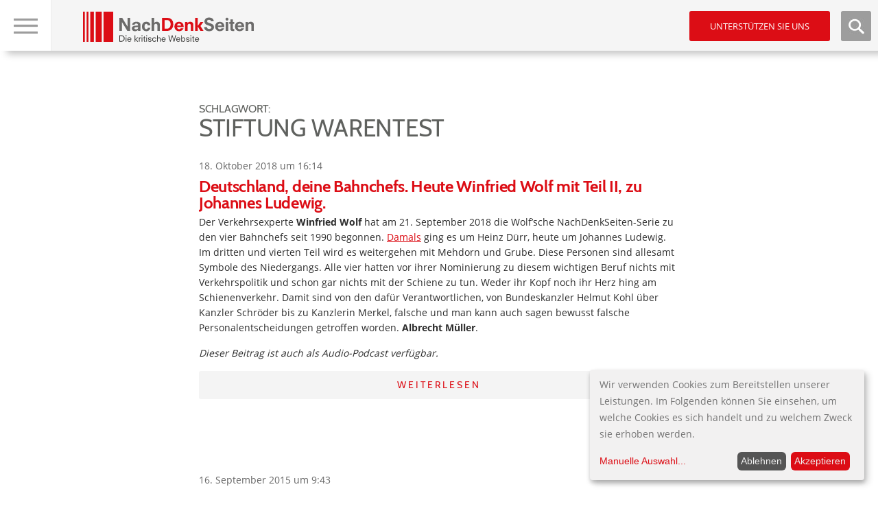

--- FILE ---
content_type: text/css
request_url: https://www.nachdenkseiten.de/wp-content/themes/nds2017v2/css/noscript.css
body_size: 537
content:
	.noscript .site-footer .mobile ul {
		display: block;
		max-height: none;
	}
	
	.noscript .socialSharing .send {
		display: none;
	}
	
	.noscript #masthead {
		position: relative;
		top: 0;
		left: 0;
	}
	
	.noscript .single-gastautor #page, .noscript #page {
		padding-top: 0;
		padding-top: 0;
	}

	.noscript.single-post #page.hasTitleImage {
		padding-top: 0;
	}

	.noscript .navHead .closer,
	.noscript .navTrigger {
		display: none !important;
	}
	
	.noscript .mobileHeader #navbar-noscript-toggle-mobile:checked ~ .navbar,
	#navbar-noscript-toggle:checked ~ .navbar{
		left: 0;
	}


	.noscriptNavTrigger {
		display: none;
	}
	
	.noscript .mobileHeader .noscriptNavTrigger {
		display: block;
	}

	.noscript .mobileHeader #navbar-noscript-toggle-mobile:checked ~ .noscriptNavTrigger {
		display: none;
	}

	.noscript .mobileHeader #navbar-noscript-toggle-mobile:checked ~ .noscriptNavTriggerClose {
		display: block;
	}

	.mobileHeader .noscriptNavTriggerClose,
	.noscript .mobileHeader .noscriptNavTriggerClose {
		display: none;
	}

	.noscript .desktopHeader .noscriptNavTrigger {
		position: relative;
		display: block;
		float: left;
		margin: 0 46px 0 0;
		height: 110px;
		width: 110px;
		text-align: center;
		line-height: 120px;
		border-right: 1px solid rgba(151,151,151,.18);
		-webkit-transition: line-height .5s,width .5s,height .5s;
		transition: line-height .5s,width .5s,height .5s;
	}

	.noscript .desktopHeader .noscriptNavTrigger:hover {
		cursor: pointer;
	}
	
	.noscript .desktopHeader .noscriptNavTrigger span {
		position: absolute;
		display: inline-block;
		bottom: 70px;
		left: 0;
		width: 100%;
		text-align: center;
		color: #9d9d9d;
		text-decoration: none;
		font-family: open sans,sans-serif;
		height: 30px;
		line-height: 30px;
	}	

	.desktopHeader .rowTwo .navbar .noscriptNavTriggerClose {
		display: none;
	}

	.noscript .desktopHeader .rowTwo .navbar .noscriptNavTriggerClose {
		display: block;
		position: absolute;
		right: 41px;
		top: 24px;
		-webkit-transition: top .5s;
		transition: top .5s;
	}

	.noscript .desktopHeader .rowTwo .navbar .noscriptNavTriggerClose:hover {
		cursor: pointer;
	}

	.noscript .desktopHeader .rowTwo .navbar {
		top: 0;
		height: 100%;
	}

	.noscript .desktopHeader .menu-desktop-main-menu-redesign-container {
		height: calc( 100vh - 75px );
	}

	.noscript .desktopHeader .rowTwo {
		z-index: 4;
	}


	.noscript .mobileHeader .menu-desktop-main-menu-redesign-container .menu li.menu-item ul li.menu-item-has-children .sub-arrow,
	.noscript .desktopHeader .menu-desktop-main-menu-redesign-container .menu li.menu-item ul li.menu-item-has-children .sub-arrow {
		display: none;
	}

	.noscript .mobileHeader .menu-desktop-main-menu-redesign-container .menu li.menu-item ul li.menu-item-has-children .noscript-sub-arrow,
	.noscript .desktopHeader .menu-desktop-main-menu-redesign-container .menu li.menu-item ul li.menu-item-has-children .noscript-sub-arrow {
		float: right;
		display: inline-block;
		margin-top: 3px;
		background: transparent url("../img/nav_plus.png") no-repeat scroll center top;
		height: 34px;
		width: 34px;	
	}

	.noscript .mobileHeader .menu-desktop-main-menu-redesign-container .menu li.menu-item ul li.menu-item-has-children .noscript-sub-arrow:hover,
	.noscript .desktopHeader .menu-desktop-main-menu-redesign-container .menu li.menu-item ul li.menu-item-has-children .noscript-sub-arrow:hover {
		cursor: pointer;
	}

	.noscript .mobileHeader .menu-desktop-main-menu-redesign-container .menu li.menu-item ul li.menu-item-has-children .noscript-submenu-toggle:checked ~ .noscript-sub-arrow,
	.noscript .desktopHeader .menu-desktop-main-menu-redesign-container .menu li.menu-item ul li.menu-item-has-children .noscript-submenu-toggle:checked ~ .noscript-sub-arrow {
		background: transparent url(../img/nav_minus.png) no-repeat scroll center top;
	}
	
	.noscript .mobileHeader .menu-desktop-main-menu-redesign-container .menu li.menu-item ul li.menu-item-has-children .noscript-submenu-toggle:checked ~ .sub-menu,
	.noscript .desktopHeader .menu-desktop-main-menu-redesign-container .menu li.menu-item ul li.menu-item-has-children .noscript-submenu-toggle:checked ~ .sub-menu{
		max-height: 500px;
		border-bottom: 1px solid #c4232c;
		border-top: 1px solid #c4232c;
		-webkit-transition: max-height 1s;
		transition: max-height 1s;
	}	
	

		
@media screen and (min-width: 1259px) {

	.noscript .desktopHeader .noscriptNavTrigger span {
		position: absolute;
		display: inline-block;
		bottom: 75px;
		left: 0;
		width: 100%;
		text-align: center;
		color: #9d9d9d;
		text-decoration: none;
		font-family: open sans,sans-serif;
		height: 30px;
		line-height: 30px;
	}	

	.noscript .desktopHeader .noscriptNavTrigger {
		position: relative;
		display: block;
		float: left;
		margin: 0 46px 0 0;
		height: 74px;
		width: 74px;
		line-height: 88px;
		text-align: center;
		border-right: 1px solid rgba(151,151,151,.18);
		-webkit-transition: line-height .5s,width .5s,height .5s;
		transition: line-height .5s,width .5s,height .5s;
		background: #fff;
	}
}	